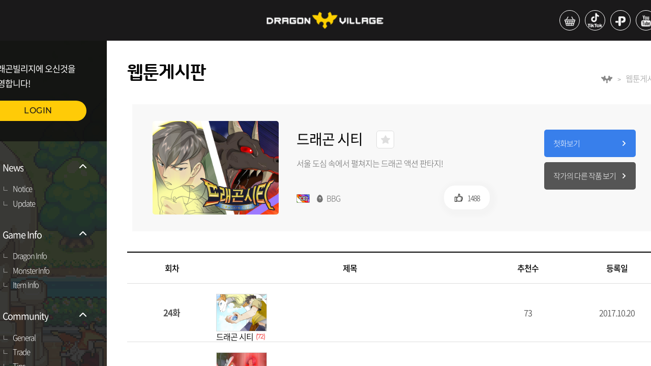

--- FILE ---
content_type: text/html;charset=UTF-8
request_url: https://www.dragonvillage.net/webtoon/4584
body_size: 32892
content:
<!DOCTYPE html>
<html>
<head ><!DOCTYPE html>
<html>
	<head>
		<meta charset="UTF-8">
		<title>DRAGON VILLAGE</title>
		<meta http-equiv="X-UA-Compatible" content="IE=edge">
		<meta name="robots" content="all" />
		<meta property="og:title" content="드래곤빌리지">
		<meta property="og:image" content="https://dvnet.highbrow-inc.com/assets/common/images/og_image.png">
		<meta property="og:description" content="드래곤과 사람들이 함께 사는 공간">
		
		<meta name="format-detection" content="telephone=no">
		<meta name="viewport" content="width=device-width, initial-scale=1, minimum-scale=1, maximum-scale=1, user-scalable=no, viewport-fit=cover" />
		
		<link rel="shortcut icon" href="/assets/common/images/favidv.ico" type="image/x-icon">
		<link rel="stylesheet" type="text/css" href="/assets/web/css/style.css" />
		
		<script src="/assets/web/js/jquery-3.4.1.min.js"></script>
		<script src="/assets/common/js/common.js"></script>
		<script src="/assets/web/js/slick.min.js"></script>
		<script src="/assets/web/js/jquery.simplyscroll.min.js"></script>
		<script src="/assets/web/js/front.js"></script>
		
		<!-- Google tag (gtag.js) 구글 애널리틱스 -->
		<script async src="https://www.googletagmanager.com/gtag/js?id=G-GPF7ZC9CH5"></script>
		
		<!-- Google Login SDK -->
		<script src="https://accounts.google.com/gsi/client" async defer></script>
		<!-- Facebook Login SDK -->
		<!-- <script id="facebook-jssdk" src="//connect.facebook.net/en_US/all.js"></script> -->
		<script id="facebook-jssdk" src="https://connect.facebook.net/en_US/sdk.js"></script>
		
		<script>
			/* 구글 애널리틱스 */
			window.dataLayer = window.dataLayer || [];
			function gtag() { dataLayer.push(arguments); }
			gtag('js', new Date());
			gtag('config', 'G-GPF7ZC9CH5');
		</script>
</head>
</html></head>
<body>
	<div id="wrap">
		<!DOCTYPE html>
<html>
	<body>
		<header>
			<div class="h_top">
				<h1>
					<a href="/"><img src="/assets/web/images/ico/ico_logo.png" alt="DRAGON VILLAGE"></a>
				</h1>
				<ul class="util">
					<li><a href="https://smartstore.naver.com/highbrow" target="_blank"><p><img src="/assets/web/images/ico/ico_shop.png" alt="스토어"></p></a></li>
					<li><a href="https://www.tiktok.com/@dragonvillage.official?is_from_webapp=1" target="_blank"><p><img src="/assets/web/images/ico/ico_tiktok.png" alt="틱톡"></p></a></li>
					<li><a href="https://plus.kakao.com/home/@%EB%93%9C%EB%9E%98%EA%B3%A4%EB%B9%8C%EB%A6%AC%EC%A7%80" target="_blank"><p><img src="/assets/web/images/ico/ico_plus.png" alt="플러스친구"></p></a></li>
					<li><a href="https://www.youtube.com/channel/UC6g-3ON3MpaiUuxBg25CZAg" target="_blank"><p><img src="/assets/web/images/ico/ico_ytube.png" alt="유튜브"></p></a></li>
					<li><a href="https://www.instagram.com/dragonvillage_official" target="_blank"><p><img src="/assets/web/images/ico/ico_insta.png" alt="인스타그램"></p></a></li>
				</ul>
			</div>
			<!DOCTYPE html>
<html>
	<body>
		<nav>
			<div class="login">
				<p>드래곤빌리지에 오신것을 <br>환영합니다!</p>
				<a href="/login" class="btn">LOGIN</a>
			</div>
			
			<ul id="sideMenu">
				
			</ul>
			<div class="app_util">
				<a href="https://play.google.com/store/apps/details?id=com.highbrow.game" target="_blank" class="google">구글플레이</a>
				<a href="https://itunes.apple.com/kr/app/dragonvillage/id999708649?mt=8" target="_blank" class="app">앱스토어</a>
			</div>

			<div id="alarm" class="popup_wrap alarm">
				<div class="popup">
					<div class="pophead">
						<strong>알림</strong>
					</div>
					<ul id="alarmTable" class="pop_con">
					</ul>
					<div class="page">
						<div id="alarmPage"></div>
					</div>
					<div class="btn_wrap">
						<a id="dropAllAlarm" href="javascript:void(0)" onclick="dropAllAlarm()">전체삭제</a>
					</div>
				</div>
			</div>
		</nav>
		
		<script type='text/javascript'>
			/*<![CDATA[*/
			$(function() {
				var isLogin = false;
				
				if(false){
					location.href = '/overlay/nickname';
				}
				
				menuHandler();
				
				if(isLogin){
					getListAlarm(1);
				}
			});
			
			/* 메뉴 목록 조회 -S */
			function menuHandler() {
				$.ajax({
					type : 'GET'
					, url : '/menu'
					, contentType : 'application/x-www-form-urlencoded;charset=UTF-8'
					, success : function(data) {
						$.each(data, function(i, v) {
							var list = $('<li class="on"></li>');
							list.append(
								'<a href="#">' +
									'<p class="list_ico"><img src="/assets/web/images/ico/ico_list.png" alt="목록"></p>' +
									'<p>' + v.name + '</p>' +
									'<p class="arrow"><img src="/assets/web/images/ico/ico_down.png" alt="더보기"></p>' +
								'</a>'
							);

							var submenu = $('<ul class="sub_nav"></ul>');
							$.each(v.submenu, function(i, v) {
								submenu.append('<li><a href="'+ (v.url != undefined ? v.url : '/' + v.page) + '">'+ v.name +'</a></li>');
							});

							list.append(submenu);
							$('#sideMenu').append(list);
						});
					}
					, error : function(request, error) {
						console.log('code ' + request.status + '\n' + 'message ' + request.responseText + '\n' + 'error: ' + error);
					}
				});
			}
			/* 메뉴 목록 조회 -E */
			
			/* 알람 목록 조회 -S */
			function getListAlarm(_curPage){
				var pageSize = 3;	// 페이지 내 보여줄 목록 개수
				
				var data = {
					page : _curPage
					, limit : pageSize
				};
				
				$.ajax({
					url: '/alarm/list'
					, type: 'POST'
					, contentType: 'application/json'
					, data: JSON.stringify(data)
					, success : function(data) {
						var table = $('#alarmTable');
						var row = '';
						table.find('li').remove();
						
						if(data.list != null){
							$.each(data.list, function(i, v) {
								row += '<li>' +
											'<div>' +
												'<em style="'+ (v.isRead > 0 ? 'color: #ddd;' : '') +'">'+ v.typeText +'</em>' +
												'<a href="javascript:void(0)" onclick="readAlarm(this, '+ v.rno +')" data-url="'+ v.url +'">' +
													'<p style="'+ (v.isRead > 0 ? 'color: #ddd;' : 'color: #000') +'">'+ v.text +'</p>' +
												'</a>' +
												'<ul>' +
													'<li><span>'+ v.fromName +'</span></li>' +
													'<li style="margin-top: 0;"><em>'+ Common.getDateTime(v.regDate) +'</em></li>' +
												'</ul>' +
											'</div>' +
											'<a href="javascript:void(0)" onclick="dropOneAlarm('+ v.rno +', '+ v.isRead +')" class="delete">댓글 삭제</a>' +
										'</li>';
							});
							
							$('#alarmCount').find('span').text(data.isNotReadAlarmCount);
						} else {
							row = 	'<li class="no_data">데이터가 없습니다.</li>';
							
							$('#alarm').find('#dropAllAlarm').remove();
						}
						
						table.append(row);
						
						// 페이징 처리
						Common.initPageNavigator(_curPage, pageSize, 5, data.totalCount, "alarmPage", "getListAlarm");
					}
					, error : function(request, error) {
						console.log('code ' + request.status + '\n' + 'message ' + request.responseText + '\n' + 'error: ' + error);
					}
				});
			}
			/* 알람 목록 조회 -E */
			
			/* 알람 목록 읽음 -S */
			function readAlarm(_this, _rno){
				$.ajax({
					url: '/alarm/' + _rno
					, type: 'POST'
					, contentType: 'application/json'
					, data: null
					, success : function(data) {
						location.href = $(_this).data('url');
					}
					, error : function(request, error) {
						console.log('code ' + request.status + '\n' + 'message ' + request.responseText + '\n' + 'error: ' + error);
					}
				});
			}
			/* 알람 목록 읽음 -E */
			
			/* 알람 삭제 (단일) -S */
			function dropOneAlarm(_rno, _isRead){
				$.ajax({
					url: '/alarm/' + _rno
					, type: 'DELETE'
					, contentType: 'application/json'
					, data: null
					, success : function(data) {
						getListAlarm(1);
						
						if(_isRead == 0){
							$('#alarmCount').find('span').text($('#alarmCount').find('span').text() - 1);
						}
					}
					, error : function(request, error) {
						console.log('code ' + request.status + '\n' + 'message ' + request.responseText + '\n' + 'error: ' + error);
					}
				});
			}
			/* 알람 삭제 (단일) -E */
			
			/* 알람 전체 삭제 -S */
			function dropAllAlarm(){
				$.ajax({
					url: '/alarm/all'
					, type: 'DELETE'
					, contentType: 'application/json'
					, data: null
					, success : function(data) {
						getListAlarm(1);
						$('#alarmCount').find('span').text(0);
					}
					, error : function(request, error) {
						console.log('code ' + request.status + '\n' + 'message ' + request.responseText + '\n' + 'error: ' + error);
					}
				});
			}
			/* 알람 전체 삭제 -E */
			
			/* 로그아웃 -S */
			function logout() {
				if(false){
					google.accounts.id.disableAutoSelect();
				}
				
				if(false){
					
					FB.init({
						appId : '304739596289308',		// App ID from the app dashboard
						channelUrl : 'https://www.dragonvillage.net',	// Channel file for x-domain comms
						status : true,																// Check Facebook Login status
						xfbml : true,
						version : 'v16.0'
					});

					FB.getLoginStatus(function(response){
						if(response.status === 'connected' || response.status === 'unknown'){
							FB.logout(function(response){
								console.log('FaceBook Logout success');
							});
						}
					});
				}				
				
				location.href = '/logout';
			}
			/* 로그아웃 -E */
			/*]]>*/
		</script>
	</body>
</html>
		</header>
	</body>
</html>
		<div id="container">
			<!DOCTYPE html>
<html>
	<body>
<!-- 		<ul class="quick"> -->
<!-- 			<li><a href="https://game.naver.com/lounge/Dragon_Village_Survival" target="_blank"> -->
<!-- 					<p class="thumb"> -->
<!-- 						<img th:src="@{/assets/web/images/pic/pic_quick01_dvs.png}" style="width: 100%;" alt="드래곤빌리지서바이벌라운지"> -->
<!-- 					</p> <span>드빌 서바이벌<br>라운지 -->
<!-- 				</span> -->
<!-- 			</a></li> -->
<!-- 			<li><a href="https://cafe.naver.com/dragonvillagemobile" target="_blank"> -->
<!-- 					<p class="thumb"> -->
<!-- 						<img th:src="@{/assets/web/images/pic/pic_quick02.png}" style="width: 100%;" alt="드래곤빌리지M"> -->
<!-- 					</p> <span>드래곤빌리지M<br>공식카페 -->
<!-- 				</span> -->
<!-- 			</a></li> -->
<!-- 			<li><a href="https://discord.gg/QwvHdbYdxH" target="_blank"> -->
<!-- 					<p class="thumb"> -->
<!-- 						<img th:src="@{/assets/web/images/pic/pic_quick04.png}" style="width: 100%;" alt="드래곤빌리지ARENA"> -->
<!-- 					</p> <span>드래곤빌리지ARENA<br>디스코드 -->
<!-- 				</span> -->
<!-- 			</a></li> -->
<!-- 		</ul> -->
		<div class="quick_2">
			<a href="https://abr.ge/b9e08h" target="_blank">
				<img src="https://webimg.highbrow-inc.com/assets/data/banner/dv_right_banner.png" style="width: 100%;" alt="드래곤빌리지 컬렉션">
			</a>
		</div>
	</body>
</html>
			<div class="con">
				<div class="sub_title">
					<h3>웹툰게시판</h3>
					<ul>
						<li><img src="/assets/web/images/ico/ico_dragon.png" alt="드래곤빌리지"></li>
						<li>웹툰게시판</li>
					</ul>
				</div>
				<div class="webtoon_intro">
					<p class="thumb">
						<img src="https://webimg.highbrow-inc.com/assets/data/board/webtoon_series/2017_06_13/20170613_7812de73397a863313afd0e15f1e00a3/6150384927_1497344022948982_thumb.jpg" alt="드래곤 시티" style="width: 248px; height: 184px;">
					</p>
					<div class="w_intro_box">
						<div class="w_intro_title">
							<strong>드래곤 시티</strong> <a href="javascript:void(0)" onclick="favoritesWebtoon()">즐겨찾기</a>
						</div>
						<p class="w_intro_text">서울 도심 속에서 펼쳐지는 드래곤 액션 판타지!</p>
						<!-- 두줄 생략 -->
						<div class="w_intro_btm">
							<div class="w_profile">
								<i><img src="/assets/common/images/lv_ico/lv100.gif" alt="100"></i>
								<p>
									<img src="/assets/web/images/ico/ico_no_sd.png" alt="유저 프로필 사진" style="width: 17px; height: 17px;"/>
								</p>
								<span>BBG</span>
							</div>
							<div class="w_intro_count">
								<p>1488</p>
							</div>
						</div>
					</div>
					<div class="w_intro_right btn_wrap_big">
						<a href="/webtoon/4584/99132" class="main_color">첫화보기</a>
						<a href="/webtoon/webtoonSeries/1339195">작가의 다른 작품 보기</a>
					</div>
				</div>
				<table class="webtoon_board">
					<caption>웹툰 보기</caption>
					<thead>
						<tr>
							<th class="episode">회차</th>
							<th class="table_title">제목</th>
							<th>추천수</th>
							<th>등록일</th>
						</tr>
					</thead>
					<tbody>
					</tbody>
				</table>
				<div class="page">
					<div id="page"></div>
				</div>
				<div class="btn_wrap arrow_btn" style="position: relative; padding: 50px;">
					<a href="/webtoon/" class="list_btn">목록</a>
				</div>
				<!DOCTYPE html>
<html>
	<body>
		<footer>
			<!DOCTYPE html>
<html>
	<body>
		<div id="popupCopyUrl" class="popup_wrap with">
			<div class="popup middle">
				<p>클립보드에 URL이 복사되었습니다.</p>
				<p>Ctrl+V 또는 붙여넣기로 사용해주세요.</p>
				<a href="#;" class="pop_close">닫기</a>
			</div>
		</div>
		
		<div id="popupLike" class="popup_wrap with">
			<div class="popup middle">
				<p>이미 '좋아요'를 눌렀습니다.</p>
				<a href="#;" class="pop_close">닫기</a>
			</div>
		</div>
		
		<div id="popupHate" class="popup_wrap with">
			<div class="popup middle">
				<p>이미 '신고'를 했습니다.</p>
				<a href="#;" class="pop_close">닫기</a>
			</div>
		</div>
	</body>
</html>
			
			<ul class="f_top">
				<li><a href="#popupTermsOfService" class="pop_call">이용약관</a></li>
				<li><a href="#popupOperationPolicy" class="pop_call">운영정책</a></li>
				<li><a href="#popupPrivacyStatement" class="pop_call">개인정보처리방침</a></li>
			</ul>
			<ul class="f_btm">
				<li>상호 : (주)하이브로</li>
				<li>주소 : 서울특별시 강남구 영동대로 432 준앤빌딩 4층 (135-280)</li>
				<li>대표 : 원세연</li>
				<li>사업자번호 : 120-87-89784</li>
				<li>통신판매업신고 : 강남-03212호</li>
				<li>Email : support@highbrow.com</li>
			</ul>
			<p>Copyright © highbrow, Inc. All rights reserved.</p>
			
			<div id="popupTermsOfService" class="popup_wrap">
				<div class="popup middle" style="height: 500px;">
					<!DOCTYPE html>
<html>
<body>
<textarea style="font-size: 12px; background: #fff; border-radius: 0; height: -webkit-fill-available;; overflow-y: scroll;" disabled="disabled">
이용약관


제 1 장 총칙
제 2 장 계약당사자의 의무
제 3 장 서비스 이용계약체결
제 4 장 서비스 이용 및 제한, 중단
제 5 장 대금 결제
제 6 장 손해배상
제 1 장 총칙

제 1 조 [목적]

본 약관은 하이브로(이하 ‘회사’)에서 제공하는 모든 게임 서비스(이하 ‘서비스’)를 이용하고자 하는 게임 회원(이하 ‘회원’)과 회사 간에 서비스의 이용에 관한 기본적인 사항 및 기타 제반 사항을 규정하는 것을 목적으로 합니다.

제 2 조 [약관의 효력 및 변경]

1. 이 약관은 통합 회원가입 홈페이지 및 각 게임 홈페이지에 온라인상으로 공시하며, 회원가입 시 ‘이용약관에 동의합니다’ 항목에 동의체크를 함으로서 효력이 발생됩니다.

2. 이 약관에 동의하는 것은 정기적으로 각 게임 홈페이지(이하 "홈페이지")를 방문하여 약관의 변경사항을 확인하는 것에 동의함을 의미합니다. 변경된 약관에 대한 정보를 알지 못해 발생하는 회원의 피해는 회사에서 책임지지 않습니다.

3. 이 약관은 합리적인 사유가 발생할 경우 관련법령에 위배되지 않는 범위 안에서 개정될 수 있습니다. 변경된 약관은 약관적용 7일 전에 홈페이지 게시판 또는 이메일을 통해 고지 합니다. 다만, 회원에게 불리한 내용으로 약관을 개정하는 경우에는 적용일로부터 30일 전에 홈페이지 게시판 또는 이메일로 고지 합니다. 변경된 약관은 공지 및 고지한 적용 일에 효력이 발생합니다.

4. 회원은 변경된 약관에 대해 동의하지 않을 권리가 있으며, 변경된 약관에 동의하지 않을 경우에는 서비스 이용을 중단하고 탈퇴할 수 있습니다. 다만, 회원이 변경된 약관의 적용일로부터 15일 이내에 회사에 대해 ‘거부’의 의사표시를 하지 아니하는 경우에는 변경된 약관에 동의한 것으로 간주합니다.

제 3 조 [약관 외 준칙]

1. 이 약관에 명시되지 아니한 사항에 대해서는 전기통신기본법, 전기통신사업법, 정보통신망 이용촉진 및 정보보호 등에 관한 법률 등 관계법령에 따릅니다.

2. 이 약관은 게임 별 운영정책(이하 ‘운영정책’)과 함께 적용되며 운영정책에 따라 회원의 권리가 제한 받을 수 있으므로 회원은 각 게임 이용 개시 전에 해당 게임의 운영정책을 확인해야 하고, 또한 게임 별 홈페이지에 고지되어 있는 운영정책을 정기적으로 확인하여야 합니다.

3. 회원이 게임의 이용을 개시 한 경우 이용 개시 당시 유효한 해당 게임의 운영정책에 동의한 것으로 간주하며, 운영정책의 변경과 관련한 사항은 이 약관 제2조 2항 내지 제4항을 준용합니다.

제 4 조 [용어의 정의]

1. 하이브로 게임 회원 (이하 ‘회원’) 회사에 통합가입 및 통합전환 신청을 하고 통합계정을 이용하여 인터넷과 멀티미디어 문화콘텐츠 설비제공업장, PC통신, 모바일(스마트폰) 등을 통하여 회사가 제공하는 게임 서비스를 이용하는 모든 회원을 의미합니다.

2. 하이브로 통합계정 (이하 ‘계정’) 회원의 식별과 회사가 제공하는 모든 서비스 이용을 위해 회원이 선정하고 회사가 부여하는 영문자 및 숫자의 조합을 의미합니다.

3. 계정정보 (이하 ‘계정정보’) 회원의 계정, 비밀번호, 닉네임, 이메일, 등을 포함한 일반 정보 및 회원의 캐릭터, 아이템, 경험치, 이용 요금 결제상태 등을 포함한 모든 게임 정보 등을 의미합니다.

4. 비밀번호 (이하 ‘비밀번호’) 회원의 식별을 명확히 하고, 서비스 이용에 관련된 회원의 권익보호를 위해 회원이 선정한 문자와 숫자의 조합을 의미합니다.

5. 게임 캐릭터 (이하 ‘캐릭터’) 회원의 계정 내에 존재하며 회원이 직접 선정하고, 조종하는 게임 정보를 의미합니다.

6. 게스트 (이하 ‘손님’) 회원의 편의를 위하여 회원가입 전에 게임을 체험 할 수 있도록 한 임시 회원 기능을 의미합니다.

7. 운영자 (이하 ‘운영자’) 서비스의 전반적인 관리와 원활한 운영을 위해 회사에서 선정한 직원 또는 게임 내 관리자 캐릭터를 의미합니다.

8. 미성년 회원 (이하 ‘미성년자’) 회원 중 만 19세 미만을 의미합니다.

9. In-App결제 애플리케이션 내에서 아이템, 기능, 유료 콘텐츠 등을 구매하기 위한 결제
행위를 말합니다.

10. In-App 아이템 In-App결제를 통하여 회원이 구매할 수 있는 아이템, 기능, 게임 머니 등을 말합니다.

11. 멀티미디어 문화콘텐츠 설비제공업장 독립한 장소에서 컴퓨터 등 필요한 기자재를 갖추고 게임물, 영상물 등을 이용하게 하거나 부수적으로 그 밖의 정보제공물을 공중이 이용할 수 있도록 하는 영업장을 의미합니다.

12. 이 약관에서 사용하는 용어의 정의는 본 조에서 정하는 것을 제외하고는 관계법령, 기타 일반적인 상 관례에 의합니다.

제 2 장 계약당사자의 의무

제 5 조 [회사의 의무]

1. 회사는 회원으로부터 제기되는 의견이나 불만이 정당하다고 인정할 경우에는 회사 소정의 절차에 따라 즉시 처리합니다. 다만, 즉시 처리가 곤란한 경우는 회원에게 그 사유와 처리일정을 이메일, 전화 또는 서면으로 통보 할 수 있습니다.

2. 회사는 회원이 안전하게 서비스를 이용할 수 있도록 개인정보(신용정보 포함)보호를 위해 보안시스템을 갖추어야 하며 개인정보취급방침을 공시하고 준수합니다. 회사는 이 약관 및 개인정보취급방침에서 정한 경우를 제외하고는 회원의 개인정보가 제3자에게 공개 또는 제공되지 않도록 합니다.

3. 회사는 계속적이고 안정적인 서비스의 제공을 위하여 서비스 개선을 하던 중 설비에 장애가 생기거나 데이터 등이 멸실된 때에는 천재지변, 비상사태, 현재의 기술로는 해결이 불가능한 결함 및 장애 등 부득이한 사유가 없는 한 지체 없이 이를 수리 또는 복구하도록 최선의 노력을 다합니다.

4. 회사는 이용계약의 체결, 계약사항의 변경 및 해지 등 회원과의 계약 관련 절차 및 내용 등에 있어 회원에게 편의를 제공하도록 노력하며, 이 내용을 온라인을 통하여 공시하고 변경된 사항이 있을 때에는 즉시 공지 합니다.

제 6 조 [회원의 의무]

1. 회원이 서비스를 이용하기 위해 회사에 제공하여 등록하는 제반 정보는 사실에 근거하여야 하며 허위정보를 제공해서는 안됩니다. 만일 허위정보 또는 타인의 정보(직계 존, 비속도 포함)로 회원의 정보가 등록된 경우에는 일체의 권리를 주장할 수 없으며, 이러한 방법으로 회원 정보를 등록한 회원의 계정은 삭제될 뿐 아니라, 관계법령에 따라 처벌을 받을 수 있습니다.

2. 회원은 계정정보 등록 시 연락 가능한 이메일 주소 및 연락처를 제공하여야 합니다. 만일 계정정보 등록 당시 또는 등록 이후 이용상에 문제가 발생되어 회사에서 회원에게 연락을 하고자 할 때에 회원의 귀책사유(정확하지 않은 이메일 주소 및 연락처 제공)로 연락이 되지 않아 계정이용에 제한이 발생될 경우에는 회사가 책임지지 않습니다.

3. 계정 및 캐릭터명 등 회원이 직접 부여할 수 있는 명칭 또는 이름의 경우 다음 각 호에 해당하는 내용을 반영해서는 안 됩니다.

㉠ 회사의 서비스 별 공식적인 운영자 및 회사관련사항을 사칭하는 내용이거나 이와 유사한 내용
㉡ 타인에게 혐오감을 줄 수 있는(선정적이고 음란한) 내용
㉢ 반사회적이고 관계법령에 저촉되는 내용
㉣ 기타 제3자의 상표권, 저작권에 위배될 가능성이 있는 내용
㉤ 비어, 속어라고 판단되는 내용

4. 회원은 연락처, 이메일 주소 등 이용계약사항이 변경된 경우에는 회사가 정한 절차에 따라 이를 회사에 즉시 알려야 합니다.

5. 회원은 본인의 계정 및 비밀번호가 타인에게 누설되거나 이용되지 않도록 관리할 책임을 집니다.

6. 회원은 타인의 개인정보, 계정을 부정하게 이용하여서는 안 됩니다.

7. 회원은 타인의 신용카드, 유, 무선 전화, 은행계좌 등을 무단으로 이용 또는 도용하여 유료서비스 이용요금을 결제해서는 안됩니다.

8. 회원은 공공의 안녕과 질서, 미풍양속을 해하는 다음 각 호의 통신을 하여서는 안 됩니다.
㉠ 범죄행위를 목적으로 하거나 범죄행위를 교사하는 내용
㉡ 반국가적 행위의 수행을 목적으로 하는 내용
㉢ 미풍양속, 기타 사회질서를 해하는 내용
㉣ 타인의 명예를 손상시키거나 권리를 침해하는 내용
㉤ 욕설이나 노골적인 성 묘사를 하는 내용
㉥ 다른 회원을 음해하거나 인권을 침해하는 내용
㉦ 기타 본 약관 및 이용계약의 취지에 위반되거나, 관계법령에 위배되는 내용

9. 회원은 회사에서 제공하는 서비스를 서비스의 목적 이외의 용도로 사용하거나 다음 각 호에 해당하는 행위를 해서는 안 됩니다.
㉠ 서비스 내에서 다른 회원을 희롱하거나, 위협하거나, 특정 회원에게 지속적으로 고통을 주는 등 타인의 이용에 불편을 주는 행위
㉡ 서비스 별 운영자나 회사 또는 임직원을 사칭하는 행위
㉢ 회사로부터 특별한 권리를 부여 받지 않았음에도 불구하고, 게임 클라이언트 프로그램을 변경하거나, 게임 서버를 해킹하거나, 홈페이지의 일부 또는 전체를 임의로 변경하는 행위
㉣ 서비스의 내용이나 정보를 회사의 사전 승낙 없이 서비스 이용 외의 목적으로 복제하거나, 이를 출판 및 방송 등에 사용하거나, 제3자에게 제공하는 행위 또는 캐릭터나 아이템 데이터를 고치거나 복사하는 행위
㉤ 서비스 내 또는 홈페이지 상에서 다른 회사 제품의 광고나 판촉활동을 하는 행위
㉥ 서비스 내 또는 홈페이지 상에서 불법복제 소프트웨어를 밀매, 기타 불법적인 목적으로 서비스나 홈페이지를 이용하는 행위
㉦ 서비스 내 또는 홈페이지 상에서 사적인 정보나 게임 밖의 실제 사회의 사생활 보호에 위배되는 정보를 주고받는 행위
㉧ 서비스 내 또는 홈페이지 상에서 인종이나 성, 특정 종교, 광신 등 사회적 편견에 기반 한 단체를 조성하는 행위
㉨ 프로그램 상의 버그를 악용하여 게임 서비스를 이용하는 행위
㉩ 회사 및 제3자의 지적재산권을 허가 없이 게임 내에서 배포하는 행위
㉪ 서비스에 위해를 가하거나 고의로 방해하는 행위
㉫ 다른 회원의 계정, 비밀번호, 주민번호, 결제정보 등을 도용하는 행위
㉬ 기타 본 약관 및 이용계약의 취지에 위반되거나, 관계법령에 위반되는 행위

10. 회원은 서비스 내용 및 콘텐츠에 대한 소유권한이 없으며, 약관을 통해 이용권한에 대한 동의를 표시함으로써 사용권을 획득한 것입니다. 그러므로 계정이나 서비스 사용으로 얻은 결과물(아이템, 캐릭터 등)을 현금매매, 양도, 공유, 증여, 또는 담보로 제공할 수 없습니다.

11. 회원은 회사의 허가 없이 서비스를 이용하여 영업활동을 해서는 아니 되며, 회사가 허락한 내용과 범위를 월권하여 영업활동을 해서도 안됩니다. 회사는 이러한 영업활동의 결과에 대해 책임을 지지 않으며, 회원의 영업행위로 회사에 손실이 발생한 경우 회원은 회사에 대해 배상 책임을 지고, 회사는 관련 회원에 대해 서비스 이용제한 및 손해배상 청구를 할 수 있습니다.

12. 회원은 회사 및 제3자의 지적재산권을 침해해서는 안됩니다.

13. 회원은 이 약관 및 관계법령을 준수해야 하며, 기타 회사의 명예를 손상시키거나 업무수행에 현저한 지장을 초래하는 행위를 해서는 안 됩니다.

14. 회원은 게임의 원활한 진행을 위하여 홈페이지에 공지되는 공지사항 및 운영정책을 수시로 확인하고 그에 따라야 합니다.

15. 상기 각 사항의 위반 시, 회사는 본 약관과 운영정책에 따라 회원의 서비스 이용제한, 이용정지, 계정삭제, 이용계약의 직권해제 또는 해지, 수사기관 고발조치 등의 조치를 취할 수 있으며, 그에 따라 회원에게 발생한 피해에 대해서 회사는 면책됩니다.

제 3 장 서비스 이용계약체결

제 7 조 [이용계약]

1. 이용계약은 통합 회원가입 홈페이지에서 회원이 이용약관에 동의 및 회사가 정한 소정의 양식에 회원 정보를 기재하여 이용 신청한 후, 그 내용을 회사가 승인함으로써 체결됩니다.

2. 이용약관에 동의는 계정등록을 위해 계정정보를 입력하기 전 상기의 약관에 『동의합니다』를 체크하는 것으로 대신합니다.

제 8 조 [이용신청]

1. 회원은 회사가 정한 양식에 회원의 정보를 기재함으로써 이용신청을 합니다.

2. 회원은 상기 항의 이용신청 시 반드시 실제정보를 기재하여야 하며, 이를 허위로 기재한 회원은 일체의 권리를 주장할 수 없습니다.

제 9 조 [이용신청에 대한 승인과 제한]

1. 회사는 계정신청 당시 요구되는 정보를 정확히 기재하여 이용신청을 한 회원에 한하여 접수순서에 따라 이용신청을 승인합니다.

2. 회사는 다음의 각 호에 해당하는 이용신청에 대해서는 승인을 하지 않거나, 추후 확인 시 승인을 취소 또는 계약을 해지 할 수 있습니다.
㉠ 실명이 아니거나, 타인(직계 존, 비속도 포함)의 명의를 이용 또는 도용한 신청
㉡ 이용신청 시 필수기재사항을 허위로 기재하여 신청한 경우
㉢ 기타 회원의 귀책사유로 승인이 불가능하다고 판단되는 경우
㉣ 사회안녕과 질서, 미풍양속을 저해할 목적으로 신청하거나, 영리추구를 목적으로 서비스를 이용하고자 하는 경우
㉤ 기타 약관에서 규정한 제반 사항을 위반하여 신청하는 경우

3. 회사는 다음의 각 호에 해당하는 이용신청은 승인 제한사유가 해소될 때까지 승인을 제한 할 수 있습니다.
㉠ 서비스 설비가 부족하여 원활한 이용신청이 불가능할 경우
㉡ 서비스상의 장애가 발생한 경우
㉢ 최근 7일 내 탈퇴기록이 있는 회원이 재가입을 하는 경우
㉣ 기타 회사의 사정으로 이용승낙이 곤란한 경우

제 10 조 [회원의 개인정보]

1. 회사는 가입 시 취득한 회원의 정보(전화번호, e-mail 등)는 해당 회원에 대한 회사의 각종 마케팅, 홍보, 광고, 서비스 안내 또는 관련된 뉴스, 이벤트, 업데이트 내용 등을 알리기 위해 활용할 수 있으며, 해당 안내는 e-mail, SMS(LMS), 스마트폰 알림(Push 알림)으로 제공합니다. 회원이 이를 원치 않을 경우에는 언제든지 수신거부를 할 수 있습니다.

2. 회사는 법률에 특별한 규정이 있는 경우를 제외하고 회원의 별도 동의 없이, 회원 정보를 제3자에게 제공하지 않습니다.

제 11 조 [이용의 종료]

회사는 다음의 각 항에 의한 기준을 초과하였음에도 게임을 이용하지 않는 회원의 경우 이용을 종료한 것으로 간주합니다. 이 경우 회사는 사전공지 후 해당계정의 게임 내 정보 또는 계정을 변경, 삭제할 수 있습니다. 단, 정량회원, 정액회원의 경우 계약기간의 종료 시점부터 해당됩니다.
㉠ 가입 후 6년 동안 한번도 접속하지 않은 모든 계정
㉡ 최종 접속 일로부터 1년 동안 한번도 접속하지 않은 모든 계정

제 12 조 [회원의 계정 및 비밀번호]

1. 회사는 회원이 선정한 계정 및 비밀번호를 부여하며, 회원이 선정하여 부여된 계정은 변경이 불가능합니다.

2. 회사는 각 계정의 계정정보를 통하여 당해 회원의 서비스 이용가능 여부 등의 제반 회원 관리업무를 수행합니다.

3. 회사는 보안상 긴급한 이유로 회원의 정보를 안전하게 보호하기 위하여 회원에게 비밀번호를 변경하도록 요청할 수 있습니다. 이 경우 회원은 회사가 요청한 날 이후 최초 접속 시 회원 본인이 보유한 계정의 비밀번호를 변경하여야 합니다.

4. 계정 및 비밀번호에 대한 관리책임은 회원에게 있습니다. 이를 소홀히 관리하여 발생하는 서비스 이용상의 손해 또는 제3자에 의한 부정이용 등에 대한 책임은 회원에게 있습니다. 회사는 회사에 명백한 귀책사유가 있는 경우를 제외하고 그에 대한 책임을 지지 않습니다.

5. 계정이 부정하게 사용된 경우 또는 기타 보안 위반에 대하여, 회원은 발견 즉시 반드시 회사에 그 사실을 통보해야 합니다.

제 4 장 서비스 이용 및 제한, 중단

제 13 조 [서비스 내용의 추가 또는 변경]

1. 새로운 게임 내용의 추가, 각종 버그 패치, 게임의 기획이나 운영상 게임내용의 수정이 필요한 경우 서비스의 전부 또는 일부를 온라인 및 오프라인 업데이트를 통해 수시로 변경 할 수 있습니다.

2. 회사는 시스템 및 각종 점검에 관한 사항, 약관의 변경에 관한 사항, 게임의 운영에 관한 사항, 게임 이벤트에 관한 사항, 게임정보 업데이트 등에 관한 사항 등을 본 이용약관 제2조 3항을 준용하여 회원에게 사전 고지합니다. 다만, 긴급하게 수정이 필요한 사항에 대해서는 부득이하게 사전 고지를 하지 못할 수 있으며 이 경우에는 사후에 고지 합니다.

제 14 조 [회원의 위반책임]

회원은 회사에서 발행한 서면에 의해 구체적으로 허용한 경우를 제외하고는 서비스를 이용하여 상품을 판매하는 영업활동을 할 수 없으며, 특히 해킹, 금전취득을 목적으로 하는 광고, 음란사이트를 통한 상업행위, 상용 소프트웨어의 불법배포 등을 할 수 없습니다. 만일 회원이 이러한 사항을 위반하였을 경우 회사는 본 약관 제6조 15항에 따라 각종 조치를 취할 수 있으며, 이러한 조치로 회원에게 발생될 수 있는 사항에 대하여 회사는 일체의 책임에서 면책됩니다.

제 15 조 [서비스의 이용시간]

1. 서비스는 회사의 업무상 또는 기술상 특별한 지장이 없는 한 연중무휴, 1일 24시간을 원칙으로 합니다. 다만, 청소년보호법 등 관계법령에 따라 이용제한이 필요한 경우에는 그러하지 아니합니다.

2. 회사는 컴퓨터 등 정보통신설비의 보수점검, 교체 및 고장, 통신두절, 정기점검 또는 운영상 필요에 의한 목적으로 일시적으로 서비스를 중지 할 수 있으며, 예정되어 있는 작업으로 인한 서비스 중단은 홈페이지를 통해 사전에 공지합니다.

3. 회사는 시스템 장애 등 부득이한 사유로 인하여 긴급한 시스템 점검, 증설 또는 교체하여야 할 경우 예고 없이 일시적으로 서비스를 중단하거나, 특정 서비스 별로 이용범위를 정하여 이용가능시간을 별도로 지정할 수 있습니다. 단, 새로운 서비스로의 교체 등 회사가 적절하다고 판단하는 사유로 제공되는 서비스를 중단하고자 하는 경우 사전고지 후 모든 서비스를 완전히 중단할 수 있습니다.

4. 회사가 통제할 수 없는 사유로 인한 서비스 중단의 경우(예: 서비스 이용의 폭주 또는 서비스 설비의 장애 그리고 시스템관리자의 고의 및 과실 없는 디스크 장애나 시스템다운 등) 및 타인(기간 통신업자 등)의 고의 및 과실로 인한 시스템중단의 경우에는 사전에 통지하지 못할 수도 있습니다. 이 경우 회사는 관련 사유 및 기간 등을 회원에게 사후 공지할 수 있습니다.

제 16 조 [테스트 목적의 서비스]

1. 회사는 새로운 서비스를 정식으로 상용화하기 전, 회원들을 대상으로 테스트 목적의 베타 서비스를 일정 기간 동안 진행할 수 있으며 베타 서비스를 진행하는 서비스 별로 테스트 대상과 기간 및 이에 관련된 내용을 홈페이지에 공지 합니다.

2. 베타 서비스는 상용 서비스가 아니라 안정성 등의 개발 상태를 확인하는 과정입니다. 이 과정에서 필요할 경우 게임 데이터의 변경, 추가, 삭제 등이 실시될 수 있으며, 이는 복구가 불가능합니다. 베타 테스트 진행 중 예상치 못한 문제가 발생할 때에는 문제 해결을 위해 최선을 다합니다.

3. 회사는 베타 서비스 시, 오류사항의 발견과 서비스의 안정화를 위해, 회원들이 사용하는 PC등 단말기 사양 정보를 수집할 수 있습니다. 이는 개인정보의 수집을 의미하지 않으며, 시스템 사양 정보만을 확인하여 안정성 있는 서비스를 만들고자 함입니다.

4. 베타 서비스를 이용하는 회원은 문제가 발생할 경우 원활한 테스트를 위해 별도의 게시판이나 이메일 등을 통하여 운영자에게 알려 문제가 수정될 수 있도록 협조하여야 합니다.

5. 베타 서비스를 이용하는 회원은 게임의 고유정보를 회사의 허가 없이 상업적인 목적으로 무단 사용할 수 없습니다. 이를 위반할 경우 이에 대해 회사가 민사상 손해배상이나 기타 법적인 조치를 취할 수 있으며, 관련 법규에 따라 법적인 제재를 받을 수 있습니다.

제 17 조 [서비스 종료]

1. 회사는 수익성 악화 및 회사의 기타 사정으로 인하여 정상적인 서비스 제공이 어려울 경우 서비스를 종료할 수 있으며 서비스 종료 시에는 홈페이지에 구체적인 내용과 방법을 사전에 공지 합니다.

제 18 조 [서비스 이용안내 및 제한]

1. 서비스 이용은 특별한 사정이 없는 한 연중무휴 1일 24시간 제공을 원칙으로 합니다.

2. 서비스 이용과 관련한 상담 및 문의는 홈페이지 및 고객센터로 접수하여 처리합니다.

3. 서비스 이용 시 회원이 이용약관 및 운영정책을 위반한 경우, 회사는 정해진 절차에 따라 기간을 정하여 서비스 이용을 일시적으로 제한 할 수 있습니다.

4. 무료로 제공되는 “서비스”의 일부 또는 전부를 “회사”의 정책 및 운영의 필요에 따라 수정, 중단, 변경될 수 있으며, 이에 대해서 관계 법령에 특별한 규정이 없는 한 “회원”에게 기대수익의 상실, 회사가 직접 제공하지 않는 수익의 상실, 기타 무료로 제공되는 서비스의 수정, 변경, 중단 등으로 발생되는 손해에 대해서 별도의 보상을 하지 않습니다. 이에 대해서 “회원”은 필요에 따라 홈페이지 고객센터를 통해 이의 신청을 할 수는 있습니다.

5. 제1항에도 불구하고 다음 조건에 해당되는 경우 “서비스”를 중단할 수 있습니다.
- 정보통신설비의 보수점검, 교체, 정기점검 또는 “서비스” 내부의 수정이 필요한 경우
- 해킹 등의 전자적 침해사고, 통신사고 등 “회원”들의 비정상적인 게임 이용형태, 예상하지 못한 기타 “서비스”적인 문제 해결이 필요한 경우
- 관련 법령에서 특정 시간 또는 방법으로 “서비스”제공을 금지하는 경우
- 천재지변, 국가비상사태, 정전 또는 “서비스”의 장애 또는 이용의 폭주 등으로 정상적인 “서비스” 제공이 불가능한 경우
- “회사”의 분할, 합병, 영업양도, 영업의 폐지, “서비스”의 수익 악화 등 “회사”의 경영상 중대한 필요에 의한 경우

6. “회사”가 기술 상 또는 경영 상의 사유로 “서비스”를 영구적으로 종료하는 경우, “서비스”종료에 관한 사실을 홈페이지에 사전에 공지(서비스 종료 30일전) 및 안내 후 종료합니다.
- “서비스” 종료시 결제 상품이 남아있는 경우 “회원”의 신청에 따라 결제 취소가 가능합니다. 단 “서비스”내 무료 시스템(출석체크, 미션 등)으로 획득한 상품(캐쉬)일 경우 결제 취소가 불가능하며, “회원”은 이에 대하여 별도의 손해배상을 청구할 수 없습니다.

7. “서비스”가 종료되는 경우 “회원”은 무료”서비스” 및 사용기간이 남아 있지 않은 “유료서비스” 등에 대해서 손해배상을 청구할 수 없습니다. 사용기간이 영구이거나 표시되지 않는 ”유료서비스”의 경우 서비스 종료일까지를 사용기간으로 봅니다.

8.”회사”의 귀책사유로 사전고지 없이 연속하여 서비스가 중단되거나 장애가 발생한 경우 해당 게임의 아이템 등으로 보상을 지급하고, “회원”은 이에 대하여 별도의 손해배상을 청구할 수 없습니다. “회사”가 서버점검 등의 사유로 서비스 중지, 장애를 사전에 공지하였으나, 연속으로 서비스가 중단된 경우에는 해당 게임의 아이템 등으로 보상을 지급, “회원”은 이에 대하여 별도의 손해배상을 청구할 수 없습니다.

9. 제8항에 있어 게임적인 부분에 문제가 발생된 경우 “회원”은 고객센터 문의를 통해 개별 복구를 요청할 수 있습니다. 단 기록이 남아있지 않는 경우엔 복구가 진행되지 않을 수 있고, “회원”은 이에 대하여 별도의 손해배상을 청구할 수 없습니다.

10. 회원에 대하여 제재를 가하는 경우 회사는 별도의 해명절차 및 구제절차를 마련하고 있음을 사전 또는 사후 회원에게 공지합니다.

11. 회사는 다음의 각 항에 해당하는 회원에게 해당 계정의 사용을 제한 하거나 게임 내 정보를 변경, 삭제할 수 있습니다.
㉠ 회사에서 서비스하는 게임 중 하나 이상에 치명적인 해를 입힌 계정
㉡ 타 회원에게 해를 입힌 계정
㉢ 제 6 조의 규정을 위반한 경우

12. 회사가 본 약관 제6조에서 정한 회원의 의무조항의 위반행위를 조사하는 과정에서 회원의 계정이 특정 위반행위에 직접적 관련이 있는 경우 등 다른 회원의 권익보호 및 게임의 질서유지를 위해 불가피할 경우에는 해당 회원의 계정이용을 일시적으로 중지할 수 있습니다. 이에 대해 해당 계정 회원은 본인이 홈페이지 및 고객센터를 통해 이의신청을 할 수 있습니다.

13. 본 게임에 정당하지 아니한 방법으로 접속하거나, 타인의 캐릭터나 계정을 무단으로 도용하여 사용하는 행위가 적발될 시에는 법적 제재를 받을 수 있습니다.

14. 타인의 신용카드, 전화번호(유, 무선), 은행계좌 등을 무단으로 이용 또는 도용하여 유료서비스 이용요금을 결제하는 경우 회사는 해당 회원의 계정사용에 제한을 가할 수 있습니다.

15. 회원의 관리소홀에 기인하는 계정 및 비밀번호의 유출로 인한 서비스 이용상의 손해, 또는 제3자에 의한 부정사용 등에 의한 의무사항 조항에 위배된 경우에는, 계정의 사용이 제한될 수 있습니다.

16. 미성년자의 경우 법정대리인으로부터 요청이 있을 경우, 회사는 서비스 이용에 제한을 가할 수 있습니다.

17. 회사의 귀책사유로 인하여 게임 데이터(캐릭터, 아이템 등)가 소실되었을 경우에는 확인, 조사 후 복구해 드립니다. 단, 서버기록(로그 데이터)을 확인 할 수 없는 경우에는 제외 됩니다.

18. 기타 관련 법령을 위반하는 행위를 하였을 경우 서비스가 제한 될 수 있습니다.

제 19 조 [계약해지 및 이용 중지]

1. 회원은 언제든지 이용계약을 해지 할 수 있으며 이용계약을 해지하고자 하는 때에는 홈페이지의 회원탈퇴를 통하여 이용 해지를 할 수 있습니다. 통합계정 회원탈퇴의 경우 각 게임 고객센터로 문의로 진행할 수 있습니다.

2. 홈페이지에서 탈퇴를 할 수 없는 회원은 회사에서 규정한 절차에 따라 회원 본인이 회사에 해지신청을 하여야 합니다. 회사는 이와 같은 요청을 받았을 경우 홈페이지를 통하여 규정한 방법에 따라 즉시 처리하며 본인 확인 절차가 필요한 경우에는 신분증 혹은 이에 갈음하는 증서의 제출을 요청할 수 있습니다.

3. 상기 1항 및 2항에 따라 회원이 이용계약을 해지하는 경우, 회사는 유료서비스 이용약관이 정하는 바에 따라 미사용 이용요금을 환불 합니다.

4. 회원이 다음 각 호에 해당하는 행위를 하였을 경우에는 중대한 약관의 위반사항으로 간주하여, 사전통지 후 정해진 절차에 의하여 계약을 해지할 수 있습니다.
㉠ 약관 제6조 1항, 3항의 ㉠호, 7항, 8항, 9항 ㉡호 ㉢호 ㉣호 ㉥호 ㉨호 및 10항을 위반한 때 ㉡ 고의, 중대한 과실로 회사에 손해를 입힌 경우

5. 이용약관 또는 운영정책을 위반하여 얻은 피해는 본인의 책임으로 하고, 회사는 회원에게 사전통지 후 이용계약을 해지하거나 또는 기간을 정하여 서비스 이용을 중지할 수 있습니다.

제 20 조 [게시물의 관리 및 이용안내]

1. 회사는 회원이 홈페이지에 게시한 모든 내용물이 다음의 각 항에 해당된다고 판단되는 경우 운영정책에 의거하여 사전 통지없이 게시물의 삭제, 수정 또는 기간을 정하여 서비스 이용을 중지할 수 있습니다.

㉠ 다른 회원 또는 제3자를 비방하거나 명예를 손상시키는 내용인 경우
㉡ 공공질서 및 미풍양속에 위반되는 내용인 경우
㉢ 범죄적 행위에 결부된다고 인정되는 내용인 경우
㉣ 불법복제 또는 해킹을 조장하는 내용인 경우
㉤ 영리를 목적으로 하는 광고인 경우
㉥ 회사의 저작권, 제3자의 저작권 등, 기타 권리를 침해하는 내용인 경우
㉦ 회사에서 규정한 게시기간을 초과한 경우
㉧ 광고성의 글이나 욕설이 포함된 경우
㉨ 같은 글을 계속적으로 반복하여 다른 회원에게 불편을 준다고 판단하는 경우
㉩ 해당게시판의 목적에 부합하지 않는 게시물로 판단되는 경우
㉪ 기타 관계법령 및 회사의 운영정책에 위반된다고 판단되는 경우

2. 회사는 게시물에 관련된 운영정책을 별도로 정하여 시행할 수 있으며, 회원은 그 정책에 따라 각종 게시물을 등록, 삭제를 하여야 합니다.

3. 회사는 회원이 등록한 게시물을 백업 자료를 만들어 보관해야 할 의무를 부담하지 않습니다.

4. 회원은 개인적인 이익을 위해 회사에 게시물의 추가적 게재 등의 요구를 할 수 없습니다.

5. 회원은 서비스를 이용하여 취득한 정보를 임의가공, 판매하는 행위 등 게시물을 상업적으로 사용할 수 없습니다.

제 21 조 [게시물에 대한 저작권]

1. 게임서비스 내 회사가 제작한 콘텐츠에 대한 저작권 및 기타 지적 재산권은 회사의 소유입니다.

2. 고객은 회사가 제공하는 게임서비스를 이용함으로써 얻은 정보 중 회사 또는 제공업체에 지적재산권이 귀속된 정보를 회사 또는 제공업체의 사전승낙 없이 복제, 전송, 출판, 배포, 방송 기타 방법에 의하여 영리 목적으로 이용하거나 제3자에게 이용하게 하여서는 안 됩니다.

3. 회원이 서비스 내에 게시한 게시물은 검색결과, 정보성 이메일 서비스 및 회사가 운영하는 다른 서비스, 프로모션 등에 노출될 수 있으며, 해당 노출을 위하여 필요한 범위 내에서는 일부 수정, 복제, 편집되어 게시 될 수 있습니다. 이 경우 회사는 저작권법의 내용을 준수하며, 회원은 언제든지 고객센터를 통하여 해당 게시물에 대한 삭제, 검색 결과 제외, 비공개 등의 조치를 취할 수 있습니다.

4. 회사는 제 3항 이외의 방법으로 회원의 게시물을 이용하는 경우 저작권법에 따라 저작물의 이용허락을 받아야 합니다.

제 22 조 [광고의 게재]

1. 회사는 모바일 서비스 내에 회사 또는 제3자의 상품, 용역 등에 대한 광고를 노출할 수 있으며, 회원은 이에 동의합니다.

2. 회사는 모바일 서비스 내에 노출되는 광고에 회원이 참여하거나 거래를 함으로써 발생하는 손실과 손해에 대해서 어떠한 책임도 부담하지 않습니다.

제 23 조 [게임 클라이언트 소프트웨어 이용권리]

1. 회원은 회사가 제공하는 서비스를 이용하기 위하여 앱스토어, 구글플레이, 원스토어 등 어플리케이션 마켓에서 게임 클라이언트소프트웨어를 회원의 모바일에 내려 받아 설치 할 수 있습니다.

2. 회원의 모바일에 내려 받은 게임 클라이언트 소프트웨어는 대한민국 및 서비스가 제공되는 국가에서 사용할 수 있으며, 회사가 제공하는 게임 서비스를 이용하는 목적 이외의 방법으로 사용 할 수 없습니다.

3. 상기 3항의 목적 이외에 게임 클라이언트 소프트웨어의 복사본을 제작, 배포하거나 네트워크를 통하여 다른 컴퓨터로 게임 클라이언트 소프트웨어를 전자적으로 전송 할 수 없습니다.

제 5 장 대금 결제

제 24 조 [In-App 결제]

1. 회사의 애플리케이션은 in-App 아이템 구매를 위한 In-App결제 기능을 포함하고 있습니다.

2. In-App 결제 대금은 원칙적으로 이동통신사와 애플리케이션 스토어, 온라인 사이트에서 정하는 방법, 정책 등에 따라 부과되며 납부 방법 역시 정해진 방법에 따라 납부해야 합니다.

3. 회원은 단말기의 비밀번호 설정 기능, 오픈마켓에서 제공하는 비밀번호 설정 기능 등을 이용하여 제3자의 In-App결제를 방지하여야 하며, 회사는 이를 위하여 방송통신위원회의 권고 및 “오픈마켓 모바일콘텐츠 결제 가이드라인”에 따라 오픈마켓이 제공하는 인증절차 등이 적용된 In-App결제를 위한 모듈, 라이브러리 등을 애플리케이션에 적용합니다.

4. 회원이 단말기 및 오픈마켓의 비밀번호 설정 기능 등을 이용하지 않거나 부주의하게 노출하여 발생하는 제3자의 In-App결제에 대하여는 회사가 어떠한 책임도 부담하지 않습니다.

5. 회원이 이동통신사의 청소년 요금제에 가입한 경우, 해당 단말기에서의 In-App결제를 하면 그 내용은 법정대리인의 동의가 있는 것으로 간주합니다.

제 25 조 [청약철회 및 구매대금의 환불]

1. 회원이 구매한 유료 유료 콘텐츠의 경우에는 계약 체결일 또는 유료 콘텐츠 이용가능일로부터 7일 이내에 별도의 수수료 없이 청약철회(구매 취소)를 할 수 있습니다. 단, 선물 및 이벤트 등 회사나 제3자로부터 무상으로 제공받은 유료 콘텐츠, 청약철회 요청 당시 이미 사용하였거나 사용한 것으로 간주되는 유료 콘텐츠 등 이에 준하는 특성을 가진 일부 유료 콘텐츠에 대하여는 전자상거래 등에서의 소비자보호에 관한 법률 제17조 제2항 제2호 내지 제3호 및 온라인 디지털콘텐츠산업 발전법 제16조의 2에 따라 청약철회(구매 취소)가 제한될 수 있습니다. 이 경우 회사는 회원이 해당 유료 콘텐츠 구매 시 고지하는 등 관련 법률에서 정한 바에 따른 조치를 취하기로 합니다.

2. 환불은 서비스를 사용하고 있는 단말기의 운영체제 종류에 따라 각 앱스토어 사업자의 환불 운영정책에 따라 진행되며, 자세한 환불 신청 절차는 회사 홈페이지 상에 공지된 바에 따릅니다. 또한 환불이 된 대가에 따라 게임 내 유료 콘텐츠는 해당 철회된 금액만큼 차감하여 반영합니다.

3. 회원이 실제 정상적인 구매내역이 기록되는 이용대금의 결제를 통하지 않고 게임 서비스 중에 보상으로 취득하거나, 회사가 내부 이벤트 혹은 외부 제휴 이벤트 등을 통하여 지급한 유료 콘텐츠는 환불하지 않습니다.

4. 청약철회 및 환불 등을 요구할 경우에는 회사 고객센터 및 회사가 지정한 위탁업체에 별도의 개인정보 취급에 대한 동의 과정을 거친 후 회사의 구매내역 확인에 의해 진행되며, 이 과정 중 플랫폼사업자 또는 앱스토어 사업자를 통해 구매내역을 확인하는 절차를 거친 다음 진행됩니다. 회사는 이 과정 중에서 회원의 정당한 철회 사유를 확인하기 위해 회원에게서 제공받은 정보를 통해 회원에게 연락하여 정확한 사실 확인을 할 수 있으며, 추가적으로 증빙을 요구 할 수 있습니다.

5. 애플리케이션에서 판매되는 유료 콘텐츠를 미성년자가 법정대리인의 동의 없이 결제한 경우, 미성년자 또는 법정대리인은 결제를 취소할 수 있습니다. 단, 미성년자의 유료 콘텐츠가 법정대리인으로부터 처분을 허락 받은 재산의 범위 내인 경우 또는 미성년자가 사술 등을 사용하여 성년자로 믿게 한 때에는 취소가 제한됩니다. 유료 콘텐츠 구매자가 미성년자인지 여부는 결제가 진행된 스마트기기 또는 신용카드 등 결제수단의 명의자를 기준으로 판단됩니다. 미성년자 결제취소를 요청하시는 경우 회사의 필요에 따라 미성년자 및 법정대리인을 증명할 수 있는 서류를 FAX 전송 등의 방법으로 회사에 제출해야 하며 회사는 회원에게 서류를 받은 날로부터 최대한 조속한 시일 내에 환불을 완료하도록 최선의 노력을 다합니다.

6. 애플리케이션에서 판매되는 In-App 아이템은 전자상거래 등에서의 소비자보호에 관한 법률 및 콘텐츠산업 진흥법 등 관련 법령에 따라 청약철회가 가능한 것과 제한되는 것으로 구분됩니다.

1) 청약철회가 가능한 In-App 아이템인 경우, 회원은 해당 In-App 아이템 구매 후 7일 이내 사용하지 않은 In-App 아이템에 한하여 전화 또는 이메일 등을 통하여 하이브로에 청약철회를 요청할 수 있습니다. (아이템 회수 후 결제 취소)
2) 다음과 같은 경우 In-App 아이템의 청약철회가 제한됩니다.
- 단품형 In-App 아이템의 경우
- 구매 후 즉시 사용이 시작되거나 즉시 애플리케이션에 적용되는 In-App 아이템의 경우
- 부가혜택이 제공되는 In-App 아이템에서 해당 부가혜택이 사용된 경우
- 묶음형으로 판매된 In-App 아이템의 일부가 사용된 경우
- 개봉행위를 사용으로 볼 수 있거나 개봉 시 효용이 결정되는 캡슐형/확률형 In-App 아이템의 경우
-“회사”가 “회원”에게 무료로 지급한 재화 및 아이템
3) In-App 아이템의 내용이 표시, 광고 내용과 다르거나 계약 내용과 다르게 이행된 경우, 회원은 구매일로부터 3개월 이내, 상이함이나 하자가 있음을 알았거나 알 수 있었던 날로부터 30일 이내에 청약철회가 가능합니다.
4) 애플리케이션에서 판매되는 In-App 아이템을 미성년자 명의 핸드폰에서 법정대리인의 동의 없이 구매한 경우, 미사용 아이템에 대해 아이템 회수 후 미성년자 또는 법정대리인은 In-App결제를 취소 할 수 있습니다. 단, 사용이 완료된 경우 취소가 불가합니다.

제 26 조 [과오금의 환불]

1. 회사는 과오금이 발생한 경우 이용대금의 결제와 동일한 방법으로 전액을 환불하여야 합니다. 단, 동일한 방법을 환불이 불가능할 경우 이를 사전에 고지합니다.

2. 회사의 책임이 있는 사유로 과오금이 발생한 경우 계약비용, 수수료 등에 관계없이 과오금 전액을 환불합니다. 단, “회원”의 고의 또는 귀책 사유로 과오금이 발생한 경우, 회사가 과오금을 환불하는 데 소요되는 비용은 합리적인 범위 내에서 회원이 부담하도록 합니다.

3. 애플리케이션 다운로드 또는 네트워크 서비스를 이용하여 발생되는 요금(통화료, 데이터 통화료 등)은 환불대상에서 제외될 수 있습니다.

제 6 장 손해배상

제 27 조 [손해배상]

1. 회사는 서비스 이용요금이 무료로 제공되는 서비스와 관련하여 회원에게 발생한 손해에 대해서는 어떠한 손해도 책임을 지지 않습니다. 다만, 회사의 고의 또는 중과실로 인하여 회원에게 손해가 발생한 경우에는 그러하지 아니합니다.

2. 유료서비스(유료게임, 유료아이템 등) 회원의 경우에는 유료서비스 이용약관에 의거하여 손해를 배상 받을 수 있습니다.

3. 회원이 본 약관의 의무를 위반하여 회사에 손해를 입힌 경우 또는 회원이 서비스를 이용함에 있어 회사에 손해를 입힌 경우, 회원은 회사에 대하여 그 손해를 배상하여야 합니다.

제 28 조 [면책]

1. 회사는 전시, 사변, 천재지변, 국가비상사태 기타 불가항력적 사유로 서비스를 제공할 수 없는 경우에 책임이 면제됩니다.

2. 회사는 회원의 귀책사유로 인한 서비스의 이용장애에 대하여 책임을 지지 않습니다.

3. 회사는 기간 통신 사업자가 전기통신서비스를 중지하거나 정상적으로 제공하지 아니하여 손해가 발생한 경우 책임이 면제됩니다.

4. 회사는 사전에 공지된 서비스용 설비의 보수, 교체, 정기점검, 공사 등 부득이한 사유로 발생한 손해에 대한 책임이 면제됩니다.

5. 회사는 회원이 서비스를 이용하여 기대하는 수익을 얻지 못한 것에 대하여 책임을 지지 않으며, 서비스에 대한 취사선택 또는 이용으로 발생하는 손해 등에 대해서는 책임이 면제됩니다.

6. 회사는 회원의 사용 환경으로 인해 발생하는 제반 장애 또는 회원의 네트워크 장애로 발생하는 아이템 분실, 경험치 손실, 게임 내에서의 아이템에 가치상승 또는 하락에 대해서 회사에 채무불이행이 있음이 명백하지 않는 한 책임을 지지 않습니다.

7. 회사는 회원이 서비스 내에 게시 또는 전송한 정보, 자료, 사실의 신뢰도, 정확성 등의 내용에 대해서는 책임을 지지 않습니다.

8. 회사는 회원 상호간 또는 회원과 제3자 상호간에 서비스를 매개로 발생한 분쟁에 대해 개입할 의무가 없으며, 이로 인해 당사자간에 발생된 손해에 대해서도 회사는 면책됩니다.

9. 대한민국 이외의 국가 중 회사에서 아직 서비스를 제공할 것으로 결정하지 않은 국가에서 서비스를 이용하는 경우, 서비스의 전부 또는 일부 기능이 제한 될 수 있습니다. 이 경우 회사는 그 책임을 부담하지 않습니다.

제 29 조 [“회원”에 대한 통지]

1. “회사”가 “회원”에게 통지를 하는 경우 “회원”이 지정한 전자우편주소, 전자메모 등으로 할 수 있습니다.

2. “회사”는 “회원” 전체에게 통지를 하는 경우 7일 이상 “회사”의 게임 홈페이지 공지사항으로 게시하거나 게임 내 팝업화면 등을 제시함으로써 제 1항의 통지에 갈음할 수 있습니다.

제 30 조 [재판권 및 준거법]

1. 본 서비스 약관상의 문제로 분쟁이 발생될 경우에는 당사자간의 협의에 따라 원만히 해결하되, 합의에 이르지 못하여 소송이 제기된 경우, 제소 당시의 “회원”의 주소에 의하고, 주소가 없는 경우 거소를 관할하는 지방법원의 전속관할로 합니다.

2. 위 1항에서의 제소 당시 “회원”의 주소 또는 거소가 분명하지 않은 경우에는 민사소송법 등 관련 법률상의 관할법원으로 합니다.

3. 회사와 회원간에 제기된 소송에는 대한민국 법을 적용합니다.


부칙 (2016. 01. 19)
제 1 조
회사는 이용약관에 명시되지 아니한 사항에 대해서는 책임을 지지 않음을 원칙으로 합니다.

본 이용약관은 2017년 12월 04일에 개정되었으며, 2017년 12월 11일부터 적용됩니다.
본 이용약관은 2016년 01월 12일에 개정되었으며, 2016년 01월 19일부터 적용됩니다.
본 이용약관은 2015년 3월 18일에 개정되었으며, 2015년 4월 18일부터 적용됩니다.
본 이용약관은 2014년 7월 21일에 개정되었으며, 2014년 8월 21일부터 적용됩니다.
본 이용약관은 2012년 9월 1일에 제정되었으며, 2012년 9월 1일부터 적용됩니다.
</textarea>
</body>
</html>
					<a href="#;" class="pop_close">닫기</a>
				</div>
			</div>
			
			<div id="popupOperationPolicy" class="popup_wrap">
				<div class="popup middle" style="height: 500px;">
					<!DOCTYPE html>
<html>
<body>
<textarea style="font-size: 12px; background: #fff; border-radius: 0; height: -webkit-fill-available;; overflow-y: scroll;" disabled="disabled">
운영정책


제 1 장 기본 운영정책
제 2 장 고객의 권리와 의무
제 3 장 이름에 대한 정책
제 4 장 불법프로그램에 대한 정책
제 5 장 회사의 버그 및 오류에 대한 정책
제 6 장 현금거래에 대한 정책
제 7 장 저작권 귀속에 대한 정책
제 8 장 이용제한에 대한 정책
제 9 장 복구 정책
제 10 장 불만처리 및 상담 정책
제 1 장 기본 운영정책

1. 이 운영정책은 ㈜하이브로(이하 “회사”)와 고객 간의 권리, 의무 및 책임사항, 기타 필요한 사항을 규정함을 목적으로 합니다.

2. 회사는 이 운영정책을 기준으로 고객의 불만사항을 처리 및 고객이 게임을 즐기는 데 방해가 될 수 있는 요소들에 대해 제재를 통하여 공정하게 게임을 즐기시는 유저를 보호하기 위해 최선의 노력을 다할 것입니다.

3. 회사는 더 나은 게임 운영을 위하여 운영정책을 변경할 수 있으며 변경된 내용을 회사의 홈페이지를 통해 공지하겠습니다. 고객은 수시로 내용을 확인하여 게임 및 홈페이지 이용 과정에서 불이익을 당하지 않도록 유의하여 주시기 바랍니다. 고객이 확인하지 못하여 발생한 문제에 대해서는 회사는 책임지지 않습니다.

4. 운영정책에 위배되는 행동을 한 고객은 확인 시 사안에 따라 홈페이지 이용제한, 게임(ID) 이용제한 등을 받으실 수 있으며, 그 제재가 부당하다 판단될 경우 고객센터를 통해 시정을 요청하실 수 있습니다. 회사는 시정 요청 사안에 따라 정당하다 판단된다면 제한을 해제할 수 있습니다.

4.1 고객이 회사의 이용제한에 불복하고자 할 때는 제재를 당한 날로부터 15일 이내에 회사의 이용제한에 불복하는 이유를 기재한 이의신청서를 서면, 전자우편 또는 이에 준하는 방법으로 회사에 제출하여야 합니다.

4.2 이의신청서를 접수한 회사는 접수한 날로부터 15일 이내에 고객의 불복 이유에 대하여 서면, 전자우편 또는 이에 준하는 방법으로 답변하여야 합니다. 다만, 회사는 15일 이내에 답변이 곤란한 경우 고객에게 그 사유와 처리일정을 통보합니다.

5. 본 운영정책에서 언급되지 않은 사항은 관계 법령 및 일반적인 사회 통념을 적용해 판단, 처리 됩니다.


제 2 장 고객의 권리와 의무

1. 고객의 권리

1.1 고객은 다음에 기재된 방법으로 게임과 관련된 문의, 건의 및 요청을 회사에 하실 수 있습니다.
- On-Line 문의 회사 홈페이지 고객센터 내 문의 접수 및 메일 문의
- 메일상담: support@highbrow.com
문의 접수는 상시 가능하나 문의에 대한 답변은 고객센터 근무 시간 내 가능합니다. 고객센터 근무시간(평일 오전 9:30~오후 6:30/주말 및 공휴일은 휴무)

1.2 고객은 다른 고객으로부터 피해를 입었다면, 회사에 운영정책을 적용받을 수 있도록 요청하실 수 있습니다. 단, 고객의 의무를 위반함으로 인해 발생한 피해에 대해서는 회사가 도움을 드릴 수 없습니다.

1.3 회사는 고객의 문의, 건의, 신고 등에 대하여 최대한 신속하고 최선을 다해 답변해 드릴 것입니다. 다만, 문의 폭주 등 회사의 피치 못할 사정으로 인하여 답변이 지연될 수 도 있으니 양해하여 주시기 바라며, 회사는 항상 고객을 최우선으로 생각하겠습니다.


2. 고객의 의무

고객은 다음 행위를 하여서는 안 됩니다.

2.1 회사의 임직원, 운영자, 기타 관계자를 사칭하는 행위

2.2 회사가 게시한 정보의 변경

2.3 회사가 금지한 정보(컴퓨터 프로그램 등)의 송신 또는 게시

2.4 회사가 제공 또는 승인하지 아니한 컴퓨터 프로그램이나 기기 또는 장치를 제작, 배포, 이용, 광고하는 행위

2.5 회사와 기타 제3자의 저작권 등 지적 재산권에 대한 침해

2.6 회사 및 기타 제3자의 명예를 손상하거나 업무를 방해하는 행위

2.7 외설 또는 폭력적인 말이나 글, 화상, 음향, 기타 공공질서와 선량한 풍속에 반하는 정보를 공개 또는 게시하는 행위

2.8 게임 데이터(계정, 아이템, 코드 등)를 유상으로 처분(양도, 매매 등)하거나 권리의 객체(담보제공, 대여 등)로 하는 행위

2.9 타인의 게임 데이터를 이용해 회사가 제공하는 서비스를 사용하는 행위

2.10 8호의 행위를 유도하거나 광고하는 행위

2.11 회사의 동의 없이 영리, 영업, 광고, 정치활동 등을 목적으로 게임서비스를 사용하는 행위

2.12 기타 관련 법령에서 금지하거나 선량한 풍속 기타 사회 통념상 허용되지 않는 행위

제 3 장 이름에 대한 정책

1. 이름이란 게임 및 홈페이지에서 사용하는 각종 닉네임, ID 등 고객이 선정하는 모든 명칭을 의미합니다.

2. 고객은 자유롭게 이름을 선택할 수 있으나 다음에서 정하는 사항에 해당하는 이름은 삼가시기 바랍니다. 만약 고객이 다음에서 정하는 사항에 해당하는 이름을 선정한 경우, 회사는 사전 경고 없이 본 운영정책의 기준에 따른 제재를 취하거나 이름을 변경 또는 변경 전까지 계정을 일시 정지를 할 수 있습니다. 정지로 인하여 받는 피해에 대해서는 회사는 보상하지 않습니다.

- 회사, 회사직원으로 혼동될 수 있거나 사칭하는 이름
- 선정적이고 음란한 내용의 이름
- 반사회적이거나 관계 법령에 저촉되는 내용의 이름
- 비어, 속어, 욕설이라고 판단되는 이름
- 특정 종교, 인종, 인물 또는 서비스 등을 비방하는 내용의 이름
- 기타 회사의 판단 시 변경의 필요가 있다고 판단되는 이름

3. 상기 사항에 해당하는 이름을 발견한 고객은 회사에 신고하여 주시기 바랍니다. 건전한 게임 이용을 위해 회사는 빠르게 처리하도록 하겠습니다.


제 4 장 불법프로그램에 대한 정책

불법프로그램이란 회사에서 공식적으로 배포 및 승인한 프로그램이 아닌 게임에서 사용되는 아이템(무료, 유료 포함) 등을 복제하거나 자동 플레이를 할 수 있도록 하는 프로그램을 의미합니다. 게임 내 아이템은 저작권자인 하이브로에 귀속되므로 이를 불법적으로 사용하시는 고객 발견 시 공정하게 게임을 즐기는 고객을 보호하기 위해 회사는 게임 이용 제한을 취할 수 있습니다. 또한, 불법 프로그램을 통해 금전적인 이익을 취득하신 고객이 확인될 때는 관련법에 따라 회사는 해당 고객에게 이의를 제기할 수 있습니다.


제 5 장 회사의 버그 및 오류에 대한 정책

고객은 게임 이용 중 알게 된 버그나 오류에 대해서 회사에 발견 즉시 신고하여야 하며 이를 악용하거나 다른 고객에게 전파하는 행위는 해서는 안 됩니다. 이는 공정하게 게임을 즐기는 고객에게 박탈감과 즐거움을 저해할 수 있어 회사는 위와 같은 행위 발견 시 단호하게 게임 이용 제한 등 조치를 할 수 있으니 협조 부탁드립니다.

제 6 장 현금거래에 대한 정책

1. 게임 내 모든 데이터는 저작권자인 하이브로에 귀속되며 고객은 그 이용권을 가집니다. 그러므로 게임 내 아이템 및 계정을 판매하는 행위에 대해 회사는 이용 정지 등 게임 이용 제한을 할 수 있습니다.

2. “현금 거래”는 직접적인 거래 행위 및 게임 내 채팅, 메신저 프로그램, 게시판등을 이용한 거래 시도 행위를 포함합니다.

3. 현금 거래로 인한 피해 및 책임은 해당 ID 소유자에게 있으며 회사는 이에 대해 책임을 지지 않습니다.


제 7 장 저작권 귀속에 대한 정책

1. 게임 내에서 보여지지 않고 게임서비스와 일체화되지 않은 고객의 이용자 콘텐츠(예컨대, 자유게시판 등에의 게시물)에 대하여 회사는 고객의 명시적인 동의가 없이 상업적으로 이용하지 않으며, 고객은 언제든지 이러한 이용자 콘텐츠를 삭제할 수 있습니다.

2. 회사는 회원이 게시하거나 등록하는 게임서비스 내의 게시물, 게시 내용에 대해 회사에서 규정하는 금지행위에 해당한다고 판단되는 경우, 사전통지 없이 이를 삭제하거나 이동 또는 등록을 거부할 수 있습니다.

3. 회사가 운영하는 게시판 등에 게시된 정보로 인하여 법률상 이익이 침해된 고객은 회사에 당해 정보의 삭제 또는 반박내용의 게재를 요청할 수 있습니다. 이 경우 회사는 신속하게 필요한 조치를 취하고, 이를 신청인에게 통지합니다.


제 8 장 이용제한에 대한 정책

고객이 게임 이용 중 회사의 약관 및 운영 규정 관련 법령 및 사회 통념 등에 위배하여 다른 고객에게 피해를 준다고 판단 되었을 때는 회사는 아래 정책에 따라 해당 고객을 이용제한, 영구제한을 취할 수 있습니다. 회사가 판단하지 못한 게시물이 있다면 지체 없이 홈페이지 내 고객센터 > 신고하기를 통해 신고 접수 부탁드리며 회사는 인과관계, 피해의 심각성, 타 고객에게 주는 영향, 대상자의 이 전 이력 등을 참고하여 객관적이고 합리적으로 판단할 것이며 이에 대해 해당 유저 이의 제기 시 최선을 다해 응답하겠습니다.

*이용제재 기준표
유형	제재 대상자 행위	ID 제재 기간
1차	2차	3차
욕설/비방	타인을 비방하거나 욕설, 신체적 비하 발언을 하는 행위	3일	7일	30일
선정적이거나 음란한 발언을 하는 행위	3일	7일	30일
현금 거래	게임 ID 및 아이템을 현물(현금 혹은 현금에 준하는 가치를 지닌 상품권이나 다이아 등)로 거래하는 행위	3일	7일	30일
개인정보	자신이나 타인의 개인정보를 공유, 유포하는 행위	영구
자신의 ID를 타인에게 양도하거나 공유하는 행위	영구
사칭	회사 및 운영자를 사칭하는 행위	7일	30일	영구
타인을 사칭하는 행위	영구
버그 사용, 유포	게임 내 오류로 인하여 발생한 버그를 유포하는 행위	30일	90일	365일
게임 내 오류로 인하여 발생한 버그를 의도적, 반복적으로 사용하는 행위	30일	90일	365일
불법프로그램	불법프로그램을 이용해 게임을 비정상적인 방법으로 이용하거나 타 고객에게 배포하는 행위	30일	90일	365일
불법프로그램을 타인과 공유하는 행위	30일	90일	365일
계정 도용	타인의 계정을 해킹 혹은 도용하여 타인의 게임 정보에 피해를 입히는 행위	영구
범죄	대한민국 법령에 위배되는 범죄를 저질렀거나 하려고 하는 행위	영구
게임운영 방해	동일 글을 지속적으로 올리는 도배 행위	3일	7일	30일
악의적으로 허위로 정상 이용자를 신고하는 행위	경고	7일	30일
동일 문의를 지속적으로 접수하여 정상적인 운영을 방해하는 행위	경고	7일	30일
욕설, 비방, 성적 수치심을 느낄 수 있는 표현으로 고객상담 업무를 방해하는 행위	경고	7일	30일
위 사항 중 운영자 판단 아래 사안의 경중에 따라 제재 기간은 조정될 수 있습니다.

* 행위에 따라 게임 제재와 홈페이지 제재로 나누어집니다. 즉, 행위가 홈페이지에서 일어난 경우 홈페이지 제재 처리되며, 게임에서 이루어진 경우 게임에서 제재 처리 됩니다.
* 이용제재는 유형에 따라 단계별로 적용되며, 영구제한의 경우 해당 ID는 영구적으로 서비스 이용이 불가능합니다.
* 회사는 고객이 제재 대상 행위를 통해 얻을 이익을 회수 또는 삭제할 수 있으며 영구제한 계정에서 기 결제한 유료 아이템 등에 대해서는 환불이 이루어지지 않는 점 유의하시기 바랍니다.
* 위 항목에 포함되지 않는 사안이더라도 게임 및 홈페이지 이용에 악영향이 있는 사례가 있다면 가중 처리될 수 있습니다.

제 9 장 복구 정책

1. 회사는 회사의 귀책사유 및 게임의 기술적 오류로 인한 아이템 및 게임 내용 소실, 변경이 발생한 경우 복구를 위해 최선의 노력을 다하겠습니다. 단 고객이 유실되었다고 신고한 내역이 존재하지 않거나 데이터를 통해 객관적인 자료 확보가 되지 않을 때는 복구가 불가능할 수 있습니다.

2. 아래 사안에 해당할 경우 회사는 복구 요청을 거부할 수 있습니다.

2.1 고객 부주의
2.2 1개의 계정으로 2대 이상 단말기에서 로그인하는 행위
2.3 원치 않은 데이터가 나와 데이터 삭제를 한 경우
2.4 회사에서 고지한 내용에 대해 숙지하지 못하여 발생한 경우

*복구 기준표
유형	상세	복구 여부	비고
계정	미연동(게스트) 계정	가능	- 미연동 계정에서 계정 정보가 유실된 경우
연동 계정	불가	- 연동 상태에서 기기를 분실하여 모바일 기기를 변경한 경우
- 연동 정보 변경 요청의 경우
아이템	퀘스트 아이템 유실	가능	퀘스트 당 1회
- 퀘스트 아이템이 유실되어 퀘스트 진행이 불가능한 경우
실수로 아이템 판매	가능	아이디당 연 2회
- 개별 아이템 1개에 대해서만 가능하며, 1개당 1회씩 카운트
- 해당 아이템 보유 내역이 서버에 저장되어있어야 함
게임 오류로 아이템 유실	가능	게임 오류로 아이템이 유실된 경우
결제	결제 후 미지급	가능	결제 내역은 있는데 다이아, 혹은 아이템이 미지급된 경우
일괄 지급	출석체크 보상	불가	- 유저 전체, 혹은 다수를 대상으로 일괄 지급한 아이템을 뜻함
이벤트 지급 아이템	불가	- 오류로 아이템이 미지급된 경우를 제외하고 복구 불가
1회성 보상 아이템	불가	
데이터 삭제	데이터 삭제, 다중 로그인으로 인한 게임 정보 유실	불가	
저장(SAVE)을 하지 않고 게임을 하다 정보가 유실되었을 경우	불가	

3. 복구 신청 시 유의 사항은 아래와 같습니다.
* 복구는 소실, 변경된 날로부터 최대 15일 이내에 접수해주셔야 하며, 15일이 경과되는 경우 데이터 확인이 불가능하여 복구가 불가능할 수도 있습니다.
* 복구신청이 허위인 것으로 확인될 경우 게임 이용 제한 등의 불이익을 받을 수 있습니다.
* 복구신청은 문제 발생 고객이 직접 해야 합니다.
* 정상적으로 접수된 복구신청은 신청 접수순서에 따라 순차적으로 진행되며, 최대한 빠른 시일 내에 복구하여 안내해 드릴 수 있도록 최선의 노력을 다하겠습니다. (복구의 경우 복구 사안에 따라 다소 시간이 소요될 수 있는 점 양해 부탁드립니다.)

제 10 장 불만처리 및 상담 정책

1. 게임 관련된 문의는 홈페이지 내 고객센터 혹은 메일(support@highbrow.com)를 통하여 접수해 주시면 최대한 신속하게 답변 드릴 수 있도록 노력하겠습니다.

2. 회사는 고객의 의견을 소중히 생각하며 늘 고객의 말씀에 귀 기울여 즐겁고 만족도 높은 게임을 제공할 수 있도록 최선의 노력을 다하겠습니다.

3. 회사는 고객 간의 사적인 분쟁에 대해서는 개입하지 않습니다. 단, 사적인 분쟁이 타 고객들의 이용에 불편을 주는 행위라 판단될 때는 중재 및 제재를 가할 수 있습니다.

본 운영 정책을 숙지하시어 게임 이용에 불편이나 피해가 없으시길 당부드립니다.
</textarea>
</body>
</html>
					<a href="#;" class="pop_close">닫기</a>
				</div>
			</div>
			
			<div id="popupPrivacyStatement" class="popup_wrap">
				<div class="popup middle" style="height: 500px;">
					<!DOCTYPE html>
<html>
<body>
<textarea style="font-size: 12px; background: #fff; border-radius: 0; height: -webkit-fill-available;; overflow-y: scroll;" disabled="disabled">
개인정보처리방침

1조 수집하는 개인정보의 취급 목적
2조 개인정보의 이용 및 보유 기간
3조 수집하는 개인정보 항목 및 수집방법
4조 이용자와 법정대리인의 권리와 행사 방법
5조 개인정보의 파기
6조 개인정보의 안전성 확보조치
7조 개인정보 자동 수집 장치의 설치, 운영 및 거부에 관한 사항
8조 개인정보 보호책임자
9조 개인정보 취급방침 변경 및 시행

주식회사 하이브로(이하 ‘회사’라 합니다.)는 개인정보 보호법에 따라 고객님의 개인정보를 보호하고, 이와 관련한 내용을 신속하고 원활하게 처리할 수 있도록 하기 위하여 다음과 같이 개인정보 취급방침을 공개합니다.

1조 수집하는 개인정보의 취급 목적

회사는 다음의 목적을 위하여 개인정보를 취급합니다. 취급하고 있는 개인정보는 다음의 목적 이외의 용도로는 이용되지 않으며, 이용 목적이 변경되는 경우에는 개인정보 보호법에 따라 별도의 동의를 받는 등 필요한 조치를 이행할 예정입니다.

1. 회원 가입 및 관리
회원 가입 의사 확인, 회원 구분, 인증, 회원 자격 유지 및 관리, 부정 이용 방지 등을 목적으로 개인정보를 취급합니다.
2. 상품 제공
이벤트 상품 배송, 당첨자 정보 확인 등을 목적으로 개인정보를 취급합니다.
3. 고객상담
고객 문의 접수, 문의 답변 통보, 문자 발송 등의 목적으로 개인정보를 취급합니다.
4. 마케팅 및 광고에 활용
신규 서비스 개발 및 맞춤 서비스 제공, 광고 게재, 서비스의 유효성 확인, 이벤트 및 광고성 정보 제공, 접속빈도 파악, 회원의 서비스이용에 대한 통계 SMS(LMS), 스마트폰 알림(Push 알림), e-mail을 활용하여 발송할 수 있으며, 이용자가 원하지 않는 경우에는 언제든지 수신을 거부할 수 있습니다.

2조 개인정보의 이용 및 보유 기간

1. 회사는 법령에 따른 개인정보 보유, 이용 기간 또는 고객으로부터 개인정보를 수집 시에 동의받은 개인정보 보유, 이용기간 내에서 개인정보를 취급, 보유합니다.
2. 각각의 개인정보 이용 및 보유 기간은 다음과 같습니다.
회사는 원칙적으로 고객님이 회원 탈퇴 전까지 고객님의 개인정보를 보유하며, 고객님이 회원 탈퇴를 하거나 개인 정보의 수집 및 이용목적이 달성 또는 소멸된 이후에는 수집된 개인 정보를 지체없이 파기합니다.


3조 수집하는 개인정보 항목 및 수집방법

1. 회원 가입 및 관리
이메일 주소(아이디), 닉네임, 비밀번호
2. 상품 제공
이름, 전화번호, 주소
3. 고객상담
이메일 주소, 닉네임, 전화번호(유선 상담 시), 휴대폰 가입 원부(환불 절차 중 미성년자 명의의 휴대폰을 사용했음을 증명 시)
4. 게임, 홈페이지 이용
디바이스 운영 체제, IP 주소

4조 이용자와 법정대리인의 권리와 행사 방법

이용자와 이용자의 법정대리인은 회사에 대해 언제든지 다음의 개인정보 보호 관련 권리를 행사할 수 있습니다.
1. 서면이나 전화, 이메일 등으로 개인정보 열람요구를 하실 수 있으며 회사는 지체 없이 조치하겠습니다.
2. 오류 등이 있을 경우 정정, 혹은 삭제 요구를 할 수 있으며, 이 경우 회사는 정정 혹은 삭제를 완료할 때까지 개인정보를 이용하거나 제공하지 않습니다.
3. 권리 행사는 이용자의 법정대리인이나 위임을 받은 자 등 대리인을 통하여 하실 수 있습니다. 이 경우 개인정보 보호법에 따른 위임장을 제출하셔야 합니다.

5조 개인정보의 파기

회사는 개인정보 보유기간의 경과, 처리목적 달성 등 개인정보가 불필요하게 되었을 때는 지체 없이 해당 개인정보를 파기합니다. 개인정보 파기의 절차 및 방법은 다음과 같습니다.

1. 파기절차
- 회사는 파기 사유가 발생한 개인정보를 선정하고, 회사의 개인정보 보호책임자의 승인을 받아 개인정보를 파기합니다.
2. 파기방법
- 회사는 전자적 파일 형태로 기록/저장된 개인정보는 기록을 재생할 수 없는 기술적인 방법으로 파기합니다.
- 종이 문서에 기록/저장된 개인정보는 분쇄하거나 소각하여 파기합니다.

6조 개인정보의 안전성 확보조치

회사는 개인정보의 안전성 확보를 위해 다음과 같은 조치를 취하고 있습니다.
1. 관리적 조치 : 개인정보에 접근 가능한 인원을 최소한으로 제한, 마케팅 등 개인정보 활용 필요성이 개인정보보호 책임자에 의해 인정된 경우에만 개인정보 취급
2. 기술적 조치 : 개인정보의 접근 권한 관리, 비밀번호 암호화, 정기적 데이터 백업

7조 개인정보 자동 수집 장치의 설치, 운영 및 거부에 관한 사항

회사는 맞춤화된 서비스를 제공하기 위하여 이용자의 정보를 저장하고 수시로 불러오는 ‘쿠키(cookie)’를 사용합니다. 쿠키는 웹사이트를 운영하는 데 이용되는 서버가 이용자의 브라우저에게 보내는 아주 작은 텍스트 파일로 이용자 컴퓨터의 하드디스크에 저장됩니다. 이후 이용자가 웹 사이트에 방문할 경우 웹 사이트 서버는 이용자의 하드 디스크에 저장되어 있는 쿠키의 내용을 읽어 이용자의 환경설정을 유지하고 맞춤화된 서비스를 제공하기 위해 이용됩니다. 쿠키는 개인을 식별하는 정보를 자동적/능동적으로 수집하지 않으며, 이용자는 언제든지 이러한 쿠키의 저장을 거부하거나 삭제할 수 있습니다.

1. 쿠키 등 사용 목적
회원과 비회원의 접속 빈도 및 방문 시간 등을 분석, 이용자의 취향과 관심 분야를 파악 및 취적, 각종 이벤트 참여 정도 등을 통한 타겟마케팅 및 개인 맞춤 서비스 제공

2. 쿠키 설정 거부 방법
이용자는 쿠키 설치에 대한 선택권을 가지고 있습니다. 따라서 이용자는 웹 브라우저에서 옵션을 설정함으로써 모든 쿠키를 허용하거나, 쿠키가 저장될 때마다 확인을 거치거나, 아니면 모든 쿠키의 저장을 거부할 수도 있습니다. 다만, 쿠키 설치를 거부하였을 경우 일부 서비스 이용에 어려움이 있을 수 있습니다.

쿠키 설치 허용 여부를 지정하는 방법(Internet Explorer의 경우)은 다음과 같습니다.
① [도구] 메뉴에서 [인터넷 옵션]을 선택합니다.
② [개인정보 탭]을 클릭합니다.
③ [개인정보취급 수준]을 설정하시면 됩니다.

8조 개인정보 보호책임자

1. 회사는 개인정보를 보호하고 이와 관련된 불만을 처리하기 위하여 아래와 같이 개인정보 보호책임자를 지정하고 있습니다.

- 개인정보 보호 담당 부서명 : 운영팀
- 개인정보 보호책임자 : 박현남
- 전화번호 : 02-538-1462
- 이메일 : support@highbrow.com

2. 이용자는 회사의 서비스를 이용하면서 발생한 모든 개인정보 보호 관련 민원을 개인정보 보호책임자 및 담당 부서로 문의하실 수 있습니다. 회사는 이용자의 문의에 대해 충분한 답변을 드릴 것입니다.

3. 아래 기관은 회사와는 별개의 기관으로서, 회사의 자체적인 개인정보 민원에 만족을 못하시거나 보다 자세한 도움이 필요하시면 문의하여 주시기 바랍니다.
- 개인정보침해 신고센터: 국번 없이 118 (http://privacy.kisa.or.kr)
- 대검찰청 사이버범죄수사단: 02-3480-3573 (http://www.spo.go.kr)
- 경찰청 사이버테러대응센터: 1566-0112 (http://www.netan.go.kr)

9조 개인정보 취급방침 변경 및 시행

회사는 개인정보 취급방침의 변경(내용 추가, 삭제 및 수정)이 있을 경우 7일전 홈페이지 공지사항을 통해 고지하겠습니다.
</textarea>
</body>
</html>
					<a href="#;" class="pop_close">닫기</a>
				</div>
			</div>
		</footer>
	</body>
</html>
			</div>
			<!-- con -->
		</div>
	</div>
	
	<div id="popupAlert" class="popup_wrap with">
		<div class="popup middle">
			<p class="text"></p>
			<a href="#;" class="pop_close">닫기</a>
		</div>
	</div>
	
	<script type="text/javascript">
		/*<![CDATA[*/
		$(function() {
			getList(1);
		});
	
		function getList(_curPage){
			var pageSize = 10;	// 페이지 내 보여줄 목록 개수
			
			var data = {
				page : _curPage
				, limit : pageSize
			};
			
			$.ajax({
				url: '/webtoon/4584' + '/list'
				, type: 'POST'
				, contentType: 'application/json'
				, data: JSON.stringify(data)
				, success: function (data) {
					var table = $('.webtoon_board').find('tbody');
					var row = '';
					table.find('tr').remove();
					
					if(data.list != null){
						$.each(data.list, function(i, v){
							row += 	'<tr>' +
										'<td class="episode">'+ v.chapter +'</td>' +
										'<td class="table_title">' +
											'<a href="/webtoon/4584/' + v.bno +'">' +
												'<i><img src="'+ (v.bthumb != '' ? v.bthumb : '/assets/web/images/ico/ico_no_image.png') +'" style="width: 98px; height: 73px;"></i>' +
												'<p><span>'+ v.bsubject +'</span>'+ (v.bcomment != 0 ? '<em>'+ Common.replaceComma(v.bcomment) +'</em>' : '') +'</p>' +
											'</a>' +
										'</td>' +
										'<td>'+ Common.replaceComma(v.blike) +'</td>' +
										'<td>'+ Common.getDateTime(v.regDate) +'</td>' +
									'</tr>';
						});
					} else {
						row = 	'<tr>' +
									'<td colspan="4">데이터가 없습니다.</td>'+
								'</tr>';
					}
					
					table.append(row);
					
					// 페이징 처리
					Common.initPageNavigator(_curPage, pageSize, 10, data.totalCount, "page", "getList");
				},
				error : function(request, error) {
					console.log("code " + request.status + "\n" + "message " + request.responseText + "\n" + "error: " + error);
				}
			});
		}
		
		function favoritesWebtoon(){
			if(true){
				$('#popupAlert').find('.text').text('로그인을 해주세요.')
				$('#popupAlert').addClass('on');
				return;
			}
			
			$.ajax({
				url: '/webtoon/4584' + '/favorites'
				, type: 'POST'
				, contentType: 'application/json'
				, data: null
				, success: function (data) {
					//.webtoon 웹툰 즐겨찾기 별
					$('.w_intro_title a').toggleClass('on');
				},
				error : function(request, error) {
					console.log("code " + request.status + "\n" + "message " + request.responseText + "\n" + "error: " + error);
				}
			});
		}
		/*]]>*/
	</script>
</body>
</html>


